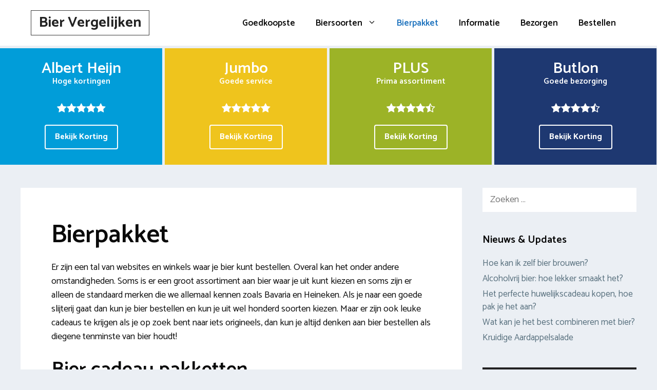

--- FILE ---
content_type: text/html; charset=UTF-8
request_url: https://www.biervergelijken.com/bierpakket/
body_size: 17237
content:
<!DOCTYPE html>
<html lang="nl-NL">
<head>
	<meta charset="UTF-8">
	<link rel="profile" href="https://gmpg.org/xfn/11">
	<meta name='robots' content='index, follow, max-image-preview:large, max-snippet:-1, max-video-preview:-1' />

	<!-- This site is optimized with the Yoast SEO plugin v26.7 - https://yoast.com/wordpress/plugins/seo/ -->
	<title>Bierpakket - Bier Vergelijken</title>
<link data-rocket-prefetch href="https://fonts.googleapis.com" rel="dns-prefetch">
<link data-rocket-prefetch href="https://www.youtube.com" rel="dns-prefetch">
<link data-rocket-preload as="style" href="https://fonts.googleapis.com/css?family=Catamaran%3A300%2Cregular%2C500%2C600%2C700&#038;display=swap" rel="preload">
<link href="https://fonts.googleapis.com/css?family=Catamaran%3A300%2Cregular%2C500%2C600%2C700&#038;display=swap" media="print" onload="this.media=&#039;all&#039;" rel="stylesheet">
<noscript data-wpr-hosted-gf-parameters=""><link rel="stylesheet" href="https://fonts.googleapis.com/css?family=Catamaran%3A300%2Cregular%2C500%2C600%2C700&#038;display=swap"></noscript>
	<link rel="canonical" href="https://www.biervergelijken.com/bierpakket/" />
	<meta property="og:locale" content="nl_NL" />
	<meta property="og:type" content="article" />
	<meta property="og:title" content="Bierpakket - Bier Vergelijken" />
	<meta property="og:description" content="Bierpakket Er zijn een tal van websites en winkels waar je bier kunt bestellen. Overal kan het onder andere omstandigheden. Soms is er een groot assortiment aan bier waar je ... Lees meer" />
	<meta property="og:url" content="https://www.biervergelijken.com/bierpakket/" />
	<meta property="og:site_name" content="Bier Vergelijken" />
	<meta property="article:modified_time" content="2020-12-14T10:29:09+00:00" />
	<meta name="twitter:card" content="summary_large_image" />
	<meta name="twitter:label1" content="Geschatte leestijd" />
	<meta name="twitter:data1" content="4 minuten" />
	<script type="application/ld+json" class="yoast-schema-graph">{"@context":"https://schema.org","@graph":[{"@type":"WebPage","@id":"https://www.biervergelijken.com/bierpakket/","url":"https://www.biervergelijken.com/bierpakket/","name":"Bierpakket - Bier Vergelijken","isPartOf":{"@id":"https://www.biervergelijken.com/#website"},"datePublished":"2020-12-14T10:29:08+00:00","dateModified":"2020-12-14T10:29:09+00:00","breadcrumb":{"@id":"https://www.biervergelijken.com/bierpakket/#breadcrumb"},"inLanguage":"nl-NL","potentialAction":[{"@type":"ReadAction","target":["https://www.biervergelijken.com/bierpakket/"]}]},{"@type":"BreadcrumbList","@id":"https://www.biervergelijken.com/bierpakket/#breadcrumb","itemListElement":[{"@type":"ListItem","position":1,"name":"Bier bestellen","item":"https://www.biervergelijken.com/"},{"@type":"ListItem","position":2,"name":"Bierpakket"}]},{"@type":"WebSite","@id":"https://www.biervergelijken.com/#website","url":"https://www.biervergelijken.com/","name":"Bier Vergelijken","description":"Online Bier vergelijken","potentialAction":[{"@type":"SearchAction","target":{"@type":"EntryPoint","urlTemplate":"https://www.biervergelijken.com/?s={search_term_string}"},"query-input":{"@type":"PropertyValueSpecification","valueRequired":true,"valueName":"search_term_string"}}],"inLanguage":"nl-NL"}]}</script>
	<!-- / Yoast SEO plugin. -->


<link rel='dns-prefetch' href='//cdnjs.cloudflare.com' />
<link rel='dns-prefetch' href='//fonts.googleapis.com' />
<link href='https://fonts.gstatic.com' crossorigin rel='preconnect' />
<link rel="alternate" type="application/rss+xml" title="Bier Vergelijken &raquo; feed" href="https://www.biervergelijken.com/feed/" />
<link rel="alternate" title="oEmbed (JSON)" type="application/json+oembed" href="https://www.biervergelijken.com/wp-json/oembed/1.0/embed?url=https%3A%2F%2Fwww.biervergelijken.com%2Fbierpakket%2F" />
<link rel="alternate" title="oEmbed (XML)" type="text/xml+oembed" href="https://www.biervergelijken.com/wp-json/oembed/1.0/embed?url=https%3A%2F%2Fwww.biervergelijken.com%2Fbierpakket%2F&#038;format=xml" />
<style id='wp-img-auto-sizes-contain-inline-css' type='text/css'>
img:is([sizes=auto i],[sizes^="auto," i]){contain-intrinsic-size:3000px 1500px}
/*# sourceURL=wp-img-auto-sizes-contain-inline-css */
</style>

<style id='wp-emoji-styles-inline-css' type='text/css'>

	img.wp-smiley, img.emoji {
		display: inline !important;
		border: none !important;
		box-shadow: none !important;
		height: 1em !important;
		width: 1em !important;
		margin: 0 0.07em !important;
		vertical-align: -0.1em !important;
		background: none !important;
		padding: 0 !important;
	}
/*# sourceURL=wp-emoji-styles-inline-css */
</style>
<style id='wp-block-library-inline-css' type='text/css'>
:root{--wp-block-synced-color:#7a00df;--wp-block-synced-color--rgb:122,0,223;--wp-bound-block-color:var(--wp-block-synced-color);--wp-editor-canvas-background:#ddd;--wp-admin-theme-color:#007cba;--wp-admin-theme-color--rgb:0,124,186;--wp-admin-theme-color-darker-10:#006ba1;--wp-admin-theme-color-darker-10--rgb:0,107,160.5;--wp-admin-theme-color-darker-20:#005a87;--wp-admin-theme-color-darker-20--rgb:0,90,135;--wp-admin-border-width-focus:2px}@media (min-resolution:192dpi){:root{--wp-admin-border-width-focus:1.5px}}.wp-element-button{cursor:pointer}:root .has-very-light-gray-background-color{background-color:#eee}:root .has-very-dark-gray-background-color{background-color:#313131}:root .has-very-light-gray-color{color:#eee}:root .has-very-dark-gray-color{color:#313131}:root .has-vivid-green-cyan-to-vivid-cyan-blue-gradient-background{background:linear-gradient(135deg,#00d084,#0693e3)}:root .has-purple-crush-gradient-background{background:linear-gradient(135deg,#34e2e4,#4721fb 50%,#ab1dfe)}:root .has-hazy-dawn-gradient-background{background:linear-gradient(135deg,#faaca8,#dad0ec)}:root .has-subdued-olive-gradient-background{background:linear-gradient(135deg,#fafae1,#67a671)}:root .has-atomic-cream-gradient-background{background:linear-gradient(135deg,#fdd79a,#004a59)}:root .has-nightshade-gradient-background{background:linear-gradient(135deg,#330968,#31cdcf)}:root .has-midnight-gradient-background{background:linear-gradient(135deg,#020381,#2874fc)}:root{--wp--preset--font-size--normal:16px;--wp--preset--font-size--huge:42px}.has-regular-font-size{font-size:1em}.has-larger-font-size{font-size:2.625em}.has-normal-font-size{font-size:var(--wp--preset--font-size--normal)}.has-huge-font-size{font-size:var(--wp--preset--font-size--huge)}.has-text-align-center{text-align:center}.has-text-align-left{text-align:left}.has-text-align-right{text-align:right}.has-fit-text{white-space:nowrap!important}#end-resizable-editor-section{display:none}.aligncenter{clear:both}.items-justified-left{justify-content:flex-start}.items-justified-center{justify-content:center}.items-justified-right{justify-content:flex-end}.items-justified-space-between{justify-content:space-between}.screen-reader-text{border:0;clip-path:inset(50%);height:1px;margin:-1px;overflow:hidden;padding:0;position:absolute;width:1px;word-wrap:normal!important}.screen-reader-text:focus{background-color:#ddd;clip-path:none;color:#444;display:block;font-size:1em;height:auto;left:5px;line-height:normal;padding:15px 23px 14px;text-decoration:none;top:5px;width:auto;z-index:100000}html :where(.has-border-color){border-style:solid}html :where([style*=border-top-color]){border-top-style:solid}html :where([style*=border-right-color]){border-right-style:solid}html :where([style*=border-bottom-color]){border-bottom-style:solid}html :where([style*=border-left-color]){border-left-style:solid}html :where([style*=border-width]){border-style:solid}html :where([style*=border-top-width]){border-top-style:solid}html :where([style*=border-right-width]){border-right-style:solid}html :where([style*=border-bottom-width]){border-bottom-style:solid}html :where([style*=border-left-width]){border-left-style:solid}html :where(img[class*=wp-image-]){height:auto;max-width:100%}:where(figure){margin:0 0 1em}html :where(.is-position-sticky){--wp-admin--admin-bar--position-offset:var(--wp-admin--admin-bar--height,0px)}@media screen and (max-width:600px){html :where(.is-position-sticky){--wp-admin--admin-bar--position-offset:0px}}

/*# sourceURL=wp-block-library-inline-css */
</style><style id='wp-block-paragraph-inline-css' type='text/css'>
.is-small-text{font-size:.875em}.is-regular-text{font-size:1em}.is-large-text{font-size:2.25em}.is-larger-text{font-size:3em}.has-drop-cap:not(:focus):first-letter{float:left;font-size:8.4em;font-style:normal;font-weight:100;line-height:.68;margin:.05em .1em 0 0;text-transform:uppercase}body.rtl .has-drop-cap:not(:focus):first-letter{float:none;margin-left:.1em}p.has-drop-cap.has-background{overflow:hidden}:root :where(p.has-background){padding:1.25em 2.375em}:where(p.has-text-color:not(.has-link-color)) a{color:inherit}p.has-text-align-left[style*="writing-mode:vertical-lr"],p.has-text-align-right[style*="writing-mode:vertical-rl"]{rotate:180deg}
/*# sourceURL=https://www.biervergelijken.com/wp-includes/blocks/paragraph/style.min.css */
</style>
<style id='global-styles-inline-css' type='text/css'>
:root{--wp--preset--aspect-ratio--square: 1;--wp--preset--aspect-ratio--4-3: 4/3;--wp--preset--aspect-ratio--3-4: 3/4;--wp--preset--aspect-ratio--3-2: 3/2;--wp--preset--aspect-ratio--2-3: 2/3;--wp--preset--aspect-ratio--16-9: 16/9;--wp--preset--aspect-ratio--9-16: 9/16;--wp--preset--color--black: #000000;--wp--preset--color--cyan-bluish-gray: #abb8c3;--wp--preset--color--white: #ffffff;--wp--preset--color--pale-pink: #f78da7;--wp--preset--color--vivid-red: #cf2e2e;--wp--preset--color--luminous-vivid-orange: #ff6900;--wp--preset--color--luminous-vivid-amber: #fcb900;--wp--preset--color--light-green-cyan: #7bdcb5;--wp--preset--color--vivid-green-cyan: #00d084;--wp--preset--color--pale-cyan-blue: #8ed1fc;--wp--preset--color--vivid-cyan-blue: #0693e3;--wp--preset--color--vivid-purple: #9b51e0;--wp--preset--gradient--vivid-cyan-blue-to-vivid-purple: linear-gradient(135deg,rgb(6,147,227) 0%,rgb(155,81,224) 100%);--wp--preset--gradient--light-green-cyan-to-vivid-green-cyan: linear-gradient(135deg,rgb(122,220,180) 0%,rgb(0,208,130) 100%);--wp--preset--gradient--luminous-vivid-amber-to-luminous-vivid-orange: linear-gradient(135deg,rgb(252,185,0) 0%,rgb(255,105,0) 100%);--wp--preset--gradient--luminous-vivid-orange-to-vivid-red: linear-gradient(135deg,rgb(255,105,0) 0%,rgb(207,46,46) 100%);--wp--preset--gradient--very-light-gray-to-cyan-bluish-gray: linear-gradient(135deg,rgb(238,238,238) 0%,rgb(169,184,195) 100%);--wp--preset--gradient--cool-to-warm-spectrum: linear-gradient(135deg,rgb(74,234,220) 0%,rgb(151,120,209) 20%,rgb(207,42,186) 40%,rgb(238,44,130) 60%,rgb(251,105,98) 80%,rgb(254,248,76) 100%);--wp--preset--gradient--blush-light-purple: linear-gradient(135deg,rgb(255,206,236) 0%,rgb(152,150,240) 100%);--wp--preset--gradient--blush-bordeaux: linear-gradient(135deg,rgb(254,205,165) 0%,rgb(254,45,45) 50%,rgb(107,0,62) 100%);--wp--preset--gradient--luminous-dusk: linear-gradient(135deg,rgb(255,203,112) 0%,rgb(199,81,192) 50%,rgb(65,88,208) 100%);--wp--preset--gradient--pale-ocean: linear-gradient(135deg,rgb(255,245,203) 0%,rgb(182,227,212) 50%,rgb(51,167,181) 100%);--wp--preset--gradient--electric-grass: linear-gradient(135deg,rgb(202,248,128) 0%,rgb(113,206,126) 100%);--wp--preset--gradient--midnight: linear-gradient(135deg,rgb(2,3,129) 0%,rgb(40,116,252) 100%);--wp--preset--font-size--small: 13px;--wp--preset--font-size--medium: 20px;--wp--preset--font-size--large: 36px;--wp--preset--font-size--x-large: 42px;--wp--preset--spacing--20: 0.44rem;--wp--preset--spacing--30: 0.67rem;--wp--preset--spacing--40: 1rem;--wp--preset--spacing--50: 1.5rem;--wp--preset--spacing--60: 2.25rem;--wp--preset--spacing--70: 3.38rem;--wp--preset--spacing--80: 5.06rem;--wp--preset--shadow--natural: 6px 6px 9px rgba(0, 0, 0, 0.2);--wp--preset--shadow--deep: 12px 12px 50px rgba(0, 0, 0, 0.4);--wp--preset--shadow--sharp: 6px 6px 0px rgba(0, 0, 0, 0.2);--wp--preset--shadow--outlined: 6px 6px 0px -3px rgb(255, 255, 255), 6px 6px rgb(0, 0, 0);--wp--preset--shadow--crisp: 6px 6px 0px rgb(0, 0, 0);}:where(.is-layout-flex){gap: 0.5em;}:where(.is-layout-grid){gap: 0.5em;}body .is-layout-flex{display: flex;}.is-layout-flex{flex-wrap: wrap;align-items: center;}.is-layout-flex > :is(*, div){margin: 0;}body .is-layout-grid{display: grid;}.is-layout-grid > :is(*, div){margin: 0;}:where(.wp-block-columns.is-layout-flex){gap: 2em;}:where(.wp-block-columns.is-layout-grid){gap: 2em;}:where(.wp-block-post-template.is-layout-flex){gap: 1.25em;}:where(.wp-block-post-template.is-layout-grid){gap: 1.25em;}.has-black-color{color: var(--wp--preset--color--black) !important;}.has-cyan-bluish-gray-color{color: var(--wp--preset--color--cyan-bluish-gray) !important;}.has-white-color{color: var(--wp--preset--color--white) !important;}.has-pale-pink-color{color: var(--wp--preset--color--pale-pink) !important;}.has-vivid-red-color{color: var(--wp--preset--color--vivid-red) !important;}.has-luminous-vivid-orange-color{color: var(--wp--preset--color--luminous-vivid-orange) !important;}.has-luminous-vivid-amber-color{color: var(--wp--preset--color--luminous-vivid-amber) !important;}.has-light-green-cyan-color{color: var(--wp--preset--color--light-green-cyan) !important;}.has-vivid-green-cyan-color{color: var(--wp--preset--color--vivid-green-cyan) !important;}.has-pale-cyan-blue-color{color: var(--wp--preset--color--pale-cyan-blue) !important;}.has-vivid-cyan-blue-color{color: var(--wp--preset--color--vivid-cyan-blue) !important;}.has-vivid-purple-color{color: var(--wp--preset--color--vivid-purple) !important;}.has-black-background-color{background-color: var(--wp--preset--color--black) !important;}.has-cyan-bluish-gray-background-color{background-color: var(--wp--preset--color--cyan-bluish-gray) !important;}.has-white-background-color{background-color: var(--wp--preset--color--white) !important;}.has-pale-pink-background-color{background-color: var(--wp--preset--color--pale-pink) !important;}.has-vivid-red-background-color{background-color: var(--wp--preset--color--vivid-red) !important;}.has-luminous-vivid-orange-background-color{background-color: var(--wp--preset--color--luminous-vivid-orange) !important;}.has-luminous-vivid-amber-background-color{background-color: var(--wp--preset--color--luminous-vivid-amber) !important;}.has-light-green-cyan-background-color{background-color: var(--wp--preset--color--light-green-cyan) !important;}.has-vivid-green-cyan-background-color{background-color: var(--wp--preset--color--vivid-green-cyan) !important;}.has-pale-cyan-blue-background-color{background-color: var(--wp--preset--color--pale-cyan-blue) !important;}.has-vivid-cyan-blue-background-color{background-color: var(--wp--preset--color--vivid-cyan-blue) !important;}.has-vivid-purple-background-color{background-color: var(--wp--preset--color--vivid-purple) !important;}.has-black-border-color{border-color: var(--wp--preset--color--black) !important;}.has-cyan-bluish-gray-border-color{border-color: var(--wp--preset--color--cyan-bluish-gray) !important;}.has-white-border-color{border-color: var(--wp--preset--color--white) !important;}.has-pale-pink-border-color{border-color: var(--wp--preset--color--pale-pink) !important;}.has-vivid-red-border-color{border-color: var(--wp--preset--color--vivid-red) !important;}.has-luminous-vivid-orange-border-color{border-color: var(--wp--preset--color--luminous-vivid-orange) !important;}.has-luminous-vivid-amber-border-color{border-color: var(--wp--preset--color--luminous-vivid-amber) !important;}.has-light-green-cyan-border-color{border-color: var(--wp--preset--color--light-green-cyan) !important;}.has-vivid-green-cyan-border-color{border-color: var(--wp--preset--color--vivid-green-cyan) !important;}.has-pale-cyan-blue-border-color{border-color: var(--wp--preset--color--pale-cyan-blue) !important;}.has-vivid-cyan-blue-border-color{border-color: var(--wp--preset--color--vivid-cyan-blue) !important;}.has-vivid-purple-border-color{border-color: var(--wp--preset--color--vivid-purple) !important;}.has-vivid-cyan-blue-to-vivid-purple-gradient-background{background: var(--wp--preset--gradient--vivid-cyan-blue-to-vivid-purple) !important;}.has-light-green-cyan-to-vivid-green-cyan-gradient-background{background: var(--wp--preset--gradient--light-green-cyan-to-vivid-green-cyan) !important;}.has-luminous-vivid-amber-to-luminous-vivid-orange-gradient-background{background: var(--wp--preset--gradient--luminous-vivid-amber-to-luminous-vivid-orange) !important;}.has-luminous-vivid-orange-to-vivid-red-gradient-background{background: var(--wp--preset--gradient--luminous-vivid-orange-to-vivid-red) !important;}.has-very-light-gray-to-cyan-bluish-gray-gradient-background{background: var(--wp--preset--gradient--very-light-gray-to-cyan-bluish-gray) !important;}.has-cool-to-warm-spectrum-gradient-background{background: var(--wp--preset--gradient--cool-to-warm-spectrum) !important;}.has-blush-light-purple-gradient-background{background: var(--wp--preset--gradient--blush-light-purple) !important;}.has-blush-bordeaux-gradient-background{background: var(--wp--preset--gradient--blush-bordeaux) !important;}.has-luminous-dusk-gradient-background{background: var(--wp--preset--gradient--luminous-dusk) !important;}.has-pale-ocean-gradient-background{background: var(--wp--preset--gradient--pale-ocean) !important;}.has-electric-grass-gradient-background{background: var(--wp--preset--gradient--electric-grass) !important;}.has-midnight-gradient-background{background: var(--wp--preset--gradient--midnight) !important;}.has-small-font-size{font-size: var(--wp--preset--font-size--small) !important;}.has-medium-font-size{font-size: var(--wp--preset--font-size--medium) !important;}.has-large-font-size{font-size: var(--wp--preset--font-size--large) !important;}.has-x-large-font-size{font-size: var(--wp--preset--font-size--x-large) !important;}
/*# sourceURL=global-styles-inline-css */
</style>

<style id='classic-theme-styles-inline-css' type='text/css'>
/*! This file is auto-generated */
.wp-block-button__link{color:#fff;background-color:#32373c;border-radius:9999px;box-shadow:none;text-decoration:none;padding:calc(.667em + 2px) calc(1.333em + 2px);font-size:1.125em}.wp-block-file__button{background:#32373c;color:#fff;text-decoration:none}
/*# sourceURL=/wp-includes/css/classic-themes.min.css */
</style>
<link data-minify="1" rel='stylesheet' id='go-pricing-styles-css' href='https://www.biervergelijken.com/wp-content/cache/min/1/wp-content/plugins/go_pricing/assets/css/go_pricing_styles.css?ver=1674469271' type='text/css' media='all' />
<link data-minify="1" rel='stylesheet' id='wpsm-comptable-styles-css' href='https://www.biervergelijken.com/wp-content/cache/min/1/wp-content/plugins/table-maker/css/style.css?ver=1674469271' type='text/css' media='all' />
<link rel='stylesheet' id='generate-style-grid-css' href='https://www.biervergelijken.com/wp-content/themes/generatepress/css/unsemantic-grid.min.css?ver=2.4.1' type='text/css' media='all' />
<link rel='stylesheet' id='generate-style-css' href='https://www.biervergelijken.com/wp-content/themes/generatepress/style.min.css?ver=2.4.1' type='text/css' media='all' />
<style id='generate-style-inline-css' type='text/css'>
.no-featured-image-padding .featured-image {margin-left:-60px;margin-right:-60px;}.post-image-above-header .no-featured-image-padding .inside-article .featured-image {margin-top:-60px;}@media (max-width:768px){.no-featured-image-padding .featured-image {margin-left:-30px;margin-right:-30px;}.post-image-above-header .no-featured-image-padding .inside-article .featured-image {margin-top:-30px;}}
body{background-color:#ebeff4;color:#0a0a0a;}a, a:visited{color:#1e73be;}a:hover, a:focus, a:active{color:#000000;}body .grid-container{max-width:1200px;}.wp-block-group__inner-container{max-width:1200px;margin-left:auto;margin-right:auto;}body, button, input, select, textarea{font-family:"Catamaran", sans-serif;font-size:18px;}.entry-content > [class*="wp-block-"]:not(:last-child){margin-bottom:1.5em;}.main-title{font-size:28px;}.main-navigation a, .menu-toggle{font-weight:600;font-size:17px;}.main-navigation .main-nav ul ul li a{font-size:14px;}.widget-title{font-weight:600;margin-bottom:18px;}button:not(.menu-toggle),html input[type="button"],input[type="reset"],input[type="submit"],.button,.button:visited,.wp-block-button .wp-block-button__link{font-weight:600;}h1{font-weight:600;font-size:50px;}h2{font-weight:600;font-size:40px;}@media (max-width:768px){.main-title{font-size:30px;}h1{font-size:30px;}h2{font-size:25px;}}.top-bar{background-color:#636363;color:#ffffff;}.top-bar a,.top-bar a:visited{color:#ffffff;}.top-bar a:hover{color:#303030;}.site-header{background-color:#ffffff;color:#3a3a3a;}.site-header a,.site-header a:visited{color:#3a3a3a;}.main-title a,.main-title a:hover,.main-title a:visited{color:#222222;}.site-description{color:#757575;}.main-navigation,.main-navigation ul ul{background-color:#ffffff;}.main-navigation .main-nav ul li a,.menu-toggle{color:#0a0a0a;}.main-navigation .main-nav ul li:hover > a,.main-navigation .main-nav ul li:focus > a, .main-navigation .main-nav ul li.sfHover > a{color:#1e73be;background-color:#ffffff;}button.menu-toggle:hover,button.menu-toggle:focus,.main-navigation .mobile-bar-items a,.main-navigation .mobile-bar-items a:hover,.main-navigation .mobile-bar-items a:focus{color:#0a0a0a;}.main-navigation .main-nav ul li[class*="current-menu-"] > a{color:#1e73be;background-color:#ffffff;}.main-navigation .main-nav ul li[class*="current-menu-"] > a:hover,.main-navigation .main-nav ul li[class*="current-menu-"].sfHover > a{color:#1e73be;background-color:#ffffff;}.navigation-search input[type="search"],.navigation-search input[type="search"]:active, .navigation-search input[type="search"]:focus, .main-navigation .main-nav ul li.search-item.active > a{color:#1e73be;background-color:#ffffff;}.main-navigation ul ul{background-color:#0a0a0a;}.main-navigation .main-nav ul ul li a{color:#ffffff;}.main-navigation .main-nav ul ul li:hover > a,.main-navigation .main-nav ul ul li:focus > a,.main-navigation .main-nav ul ul li.sfHover > a{color:#ffffff;background-color:#4f4f4f;}.main-navigation .main-nav ul ul li[class*="current-menu-"] > a{color:#8f919e;background-color:#4f4f4f;}.main-navigation .main-nav ul ul li[class*="current-menu-"] > a:hover,.main-navigation .main-nav ul ul li[class*="current-menu-"].sfHover > a{color:#8f919e;background-color:#4f4f4f;}.separate-containers .inside-article, .separate-containers .comments-area, .separate-containers .page-header, .one-container .container, .separate-containers .paging-navigation, .inside-page-header{background-color:#ffffff;}.entry-title a,.entry-title a:visited{color:#0a0a0a;}.entry-meta{color:#595959;}.entry-meta a,.entry-meta a:visited{color:#595959;}.entry-meta a:hover{color:#1e73be;}.sidebar .widget a,.sidebar .widget a:visited{color:#566e7c;}.sidebar .widget a:hover{color:#0a0a0a;}.sidebar .widget .widget-title{color:#000000;}.footer-widgets{color:#ffffff;background-color:#272c30;}.footer-widgets a,.footer-widgets a:visited{color:#ffffff;}.footer-widgets a:hover{color:#ededed;}.footer-widgets .widget-title{color:#ffffff;}.site-info{color:#ffffff;background-color:#272c30;}.site-info a,.site-info a:visited{color:#ffffff;}.site-info a:hover{color:#606060;}.footer-bar .widget_nav_menu .current-menu-item a{color:#606060;}input[type="text"],input[type="email"],input[type="url"],input[type="password"],input[type="search"],input[type="tel"],input[type="number"],textarea,select{color:#0a0a0a;background-color:#ffffff;border-color:#0a0909;}input[type="text"]:focus,input[type="email"]:focus,input[type="url"]:focus,input[type="password"]:focus,input[type="search"]:focus,input[type="tel"]:focus,input[type="number"]:focus,textarea:focus,select:focus{color:#666666;background-color:#ffffff;border-color:#1e73be;}button,html input[type="button"],input[type="reset"],input[type="submit"],a.button,a.button:visited,a.wp-block-button__link:not(.has-background){color:#0a0a0a;background-color:#ffffff;}button:hover,html input[type="button"]:hover,input[type="reset"]:hover,input[type="submit"]:hover,a.button:hover,button:focus,html input[type="button"]:focus,input[type="reset"]:focus,input[type="submit"]:focus,a.button:focus,a.wp-block-button__link:not(.has-background):active,a.wp-block-button__link:not(.has-background):focus,a.wp-block-button__link:not(.has-background):hover{color:#1e73be;background-color:#ffffff;}.generate-back-to-top,.generate-back-to-top:visited{background-color:rgba( 0,0,0,0.4 );color:#ffffff;}.generate-back-to-top:hover,.generate-back-to-top:focus{background-color:rgba( 0,0,0,0.6 );color:#ffffff;}.inside-header{padding:20px 60px 19px 60px;}.separate-containers .inside-article, .separate-containers .comments-area, .separate-containers .page-header, .separate-containers .paging-navigation, .one-container .site-content, .inside-page-header, .wp-block-group__inner-container{padding:60px;}.entry-content .alignwide, body:not(.no-sidebar) .entry-content .alignfull{margin-left:-60px;width:calc(100% + 120px);max-width:calc(100% + 120px);}.one-container.right-sidebar .site-main,.one-container.both-right .site-main{margin-right:60px;}.one-container.left-sidebar .site-main,.one-container.both-left .site-main{margin-left:60px;}.one-container.both-sidebars .site-main{margin:0px 60px 0px 60px;}.separate-containers .widget, .separate-containers .site-main > *, .separate-containers .page-header, .widget-area .main-navigation{margin-bottom:40px;}.separate-containers .site-main{margin:40px;}.both-right.separate-containers .inside-left-sidebar{margin-right:20px;}.both-right.separate-containers .inside-right-sidebar{margin-left:20px;}.both-left.separate-containers .inside-left-sidebar{margin-right:20px;}.both-left.separate-containers .inside-right-sidebar{margin-left:20px;}.separate-containers .page-header-image, .separate-containers .page-header-contained, .separate-containers .page-header-image-single, .separate-containers .page-header-content-single{margin-top:40px;}.separate-containers .inside-right-sidebar, .separate-containers .inside-left-sidebar{margin-top:40px;margin-bottom:40px;}.main-navigation .main-nav ul li a,.menu-toggle,.main-navigation .mobile-bar-items a{line-height:50px;}.navigation-search input{height:50px;}.rtl .menu-item-has-children .dropdown-menu-toggle{padding-left:20px;}.rtl .main-navigation .main-nav ul li.menu-item-has-children > a{padding-right:20px;}.widget-area .widget{padding:0px;}.footer-widgets{padding:60px;}.site-info{padding:60px 20px 60px 20px;}@media (max-width:768px){.separate-containers .inside-article, .separate-containers .comments-area, .separate-containers .page-header, .separate-containers .paging-navigation, .one-container .site-content, .inside-page-header, .wp-block-group__inner-container{padding:30px;}.entry-content .alignwide, body:not(.no-sidebar) .entry-content .alignfull{margin-left:-30px;width:calc(100% + 60px);max-width:calc(100% + 60px);}}/* End cached CSS */@media (max-width: 768px){.main-navigation .menu-toggle,.main-navigation .mobile-bar-items,.sidebar-nav-mobile:not(#sticky-placeholder){display:block;}.main-navigation ul,.gen-sidebar-nav{display:none;}[class*="nav-float-"] .site-header .inside-header > *{float:none;clear:both;}}button.menu-toggle:before,.search-item a:before,.dropdown-menu-toggle:before,.cat-links:before,.tags-links:before,.comments-link:before,.nav-previous .prev:before,.nav-next .next:before,.generate-back-to-top:before {display: none;}
.dynamic-author-image-rounded{border-radius:100%;}.dynamic-featured-image, .dynamic-author-image{vertical-align:middle;}.one-container.blog .dynamic-content-template:not(:last-child), .one-container.archive .dynamic-content-template:not(:last-child){padding-bottom:0px;}.dynamic-entry-excerpt > p:last-child{margin-bottom:0px;}
.page-hero{box-sizing:border-box;}.inside-page-hero > *:last-child{margin-bottom:0px;}.page-hero time.updated{display:none;}
@media (max-width:768px){.inside-header{padding-top:20px;padding-right:20px;padding-bottom:20px;padding-left:20px;}}.post-image, .page-content, .entry-content, .entry-summary, footer.entry-meta{margin-top:0.1em;}.post-image-above-header .inside-article div.featured-image, .post-image-above-header .inside-article div.post-image{margin-bottom:0.1em;}
/*# sourceURL=generate-style-inline-css */
</style>
<link rel='stylesheet' id='generate-mobile-style-css' href='https://www.biervergelijken.com/wp-content/themes/generatepress/css/mobile.min.css?ver=2.4.1' type='text/css' media='all' />
<link data-minify="1" rel='stylesheet' id='go-pricing-yet-styles-css' href='https://www.biervergelijken.com/wp-content/cache/min/1/wp-content/plugins/go_pricing_yet/assets/css/yet_styles.css?ver=1674469271' type='text/css' media='all' />
<link rel='stylesheet' id='generate-offside-css' href='https://www.biervergelijken.com/wp-content/plugins/gp-premium/menu-plus/functions/css/offside.min.css?ver=2.5.5' type='text/css' media='all' />
<style id='generate-offside-inline-css' type='text/css'>
:root{--gp-slideout-width:265px;}.slideout-navigation.main-navigation .main-nav ul li a{font-weight:normal;text-transform:none;}.slideout-navigation.main-navigation.do-overlay .main-nav ul ul li a{font-size:1em;}.slideout-navigation, .slideout-navigation a{color:#0a0a0a;}.slideout-navigation button.slideout-exit{color:#0a0a0a;padding-left:20px;padding-right:20px;}.slide-opened nav.toggled .menu-toggle:before{display:none;}@media (max-width: 768px){.menu-bar-item.slideout-toggle{display:none;}}
/*# sourceURL=generate-offside-inline-css */
</style>
<script type="text/javascript" id="gw-tweenmax-js-before">
/* <![CDATA[ */
var oldGS=window.GreenSockGlobals,oldGSQueue=window._gsQueue,oldGSDefine=window._gsDefine;window._gsDefine=null;delete(window._gsDefine);var gwGS=window.GreenSockGlobals={};
//# sourceURL=gw-tweenmax-js-before
/* ]]> */
</script>
<script data-minify="1" type="text/javascript" src="https://www.biervergelijken.com/wp-content/cache/min/1/ajax/libs/gsap/1.11.2/TweenMax.min.js?ver=1674469271" id="gw-tweenmax-js" data-rocket-defer defer></script>
<script type="text/javascript" id="gw-tweenmax-js-after">
/* <![CDATA[ */
try{window.GreenSockGlobals=null;window._gsQueue=null;window._gsDefine=null;delete(window.GreenSockGlobals);delete(window._gsQueue);delete(window._gsDefine);window.GreenSockGlobals=oldGS;window._gsQueue=oldGSQueue;window._gsDefine=oldGSDefine;}catch(e){}
//# sourceURL=gw-tweenmax-js-after
/* ]]> */
</script>
<script type="text/javascript" src="https://www.biervergelijken.com/wp-includes/js/jquery/jquery.min.js?ver=3.7.1" id="jquery-core-js"></script>
<script type="text/javascript" src="https://www.biervergelijken.com/wp-includes/js/jquery/jquery-migrate.min.js?ver=3.4.1" id="jquery-migrate-js" data-rocket-defer defer></script>
<link rel="https://api.w.org/" href="https://www.biervergelijken.com/wp-json/" /><link rel="alternate" title="JSON" type="application/json" href="https://www.biervergelijken.com/wp-json/wp/v2/pages/5012" /><link rel="EditURI" type="application/rsd+xml" title="RSD" href="https://www.biervergelijken.com/xmlrpc.php?rsd" />
<meta name="generator" content="WordPress 6.9" />
<link rel='shortlink' href='https://www.biervergelijken.com/?p=5012' />
<script type="text/javascript">
(function(url){
	if(/(?:Chrome\/26\.0\.1410\.63 Safari\/537\.31|WordfenceTestMonBot)/.test(navigator.userAgent)){ return; }
	var addEvent = function(evt, handler) {
		if (window.addEventListener) {
			document.addEventListener(evt, handler, false);
		} else if (window.attachEvent) {
			document.attachEvent('on' + evt, handler);
		}
	};
	var removeEvent = function(evt, handler) {
		if (window.removeEventListener) {
			document.removeEventListener(evt, handler, false);
		} else if (window.detachEvent) {
			document.detachEvent('on' + evt, handler);
		}
	};
	var evts = 'contextmenu dblclick drag dragend dragenter dragleave dragover dragstart drop keydown keypress keyup mousedown mousemove mouseout mouseover mouseup mousewheel scroll'.split(' ');
	var logHuman = function() {
		if (window.wfLogHumanRan) { return; }
		window.wfLogHumanRan = true;
		var wfscr = document.createElement('script');
		wfscr.type = 'text/javascript';
		wfscr.async = true;
		wfscr.src = url + '&r=' + Math.random();
		(document.getElementsByTagName('head')[0]||document.getElementsByTagName('body')[0]).appendChild(wfscr);
		for (var i = 0; i < evts.length; i++) {
			removeEvent(evts[i], logHuman);
		}
	};
	for (var i = 0; i < evts.length; i++) {
		addEvent(evts[i], logHuman);
	}
})('//www.biervergelijken.com/?wordfence_lh=1&hid=9D55A3B095483C5B02F0B0E478B30439');
</script><meta name="viewport" content="width=device-width, initial-scale=1"><meta name="generator" content="Powered by WPBakery Page Builder - drag and drop page builder for WordPress."/>
<link rel="icon" href="https://www.biervergelijken.com/wp-content/uploads/2020/12/bier-logo-150x150.png" sizes="32x32" />
<link rel="icon" href="https://www.biervergelijken.com/wp-content/uploads/2020/12/bier-logo.png" sizes="192x192" />
<link rel="apple-touch-icon" href="https://www.biervergelijken.com/wp-content/uploads/2020/12/bier-logo.png" />
<meta name="msapplication-TileImage" content="https://www.biervergelijken.com/wp-content/uploads/2020/12/bier-logo.png" />
		<style type="text/css" id="wp-custom-css">
			/* GeneratePress Site CSS */ .main-title {
	border-width: 1px;
	border-style: solid;
	padding: 7px 15px;
}

.main-title:hover {
	opacity: 0.8;
}

.single.separate-containers .site-main > * {
	margin-bottom: 1px;
}

button, html input[type="button"], input[type="reset"], input[type="submit"], a.button, a.button:visited {
	border-width: 1px;
	border-style: solid;
	border-color: inherit;
}

.widget .search-field {
	border: 0;
}

body input[type=submit].happyforms-button--submit:hover, body input[type=submit].happyforms-button--submit:focus {
	border-color: inherit !important;
}

.post-image-above-header .inside-article .featured-image, .post-image-above-header .inside-article .post-image {
    margin-bottom: 3em;
}

@media (max-width: 768px) {
	.separate-containers #main,
	.separate-containers .inside-right-sidebar, 
	.separate-containers .inside-left-sidebar {
		margin-top: 10px;
		margin-bottom: 10px;
	}
	
	.separate-containers .widget,
	.separate-containers .site-main > *,
	.separate-containers .page-header,
	.widget-area .main-navigation,
	.post{
		margin-bottom: 10px;
	}
	
	.widget-area .widget {
		padding: 30px;
	}
} /* End GeneratePress Site CSS */		</style>
		<noscript><style> .wpb_animate_when_almost_visible { opacity: 1; }</style></noscript><noscript><style id="rocket-lazyload-nojs-css">.rll-youtube-player, [data-lazy-src]{display:none !important;}</style></noscript><link rel='stylesheet' id='mediaelement-css' href='https://www.biervergelijken.com/wp-includes/js/mediaelement/mediaelementplayer-legacy.min.css?ver=4.2.17' type='text/css' media='all' />
<link rel='stylesheet' id='wp-mediaelement-css' href='https://www.biervergelijken.com/wp-includes/js/mediaelement/wp-mediaelement.min.css?ver=6.9' type='text/css' media='all' />
<meta name="generator" content="WP Rocket 3.20.3" data-wpr-features="wpr_defer_js wpr_minify_js wpr_lazyload_images wpr_preconnect_external_domains wpr_minify_css wpr_desktop" /></head>

<body class="wp-singular page-template-default page page-id-5012 wp-embed-responsive wp-theme-generatepress post-image-above-header post-image-aligned-center slideout-enabled slideout-mobile sticky-menu-fade right-sidebar nav-float-right fluid-header separate-containers active-footer-widgets-3 header-aligned-left dropdown-hover wpb-js-composer js-comp-ver-6.10.0 vc_responsive" itemtype="https://schema.org/WebPage" itemscope>
	<a class="screen-reader-text skip-link" href="#content" title="Spring naar inhoud">Spring naar inhoud</a>		<header  id="masthead" class="site-header" itemtype="https://schema.org/WPHeader" itemscope>
			<div  class="inside-header grid-container grid-parent">
				<div  class="site-branding">
					<p class="main-title" itemprop="headline">
				<a href="https://www.biervergelijken.com/" rel="home">
					Bier Vergelijken
				</a>
			</p>
					
				</div>		<nav id="site-navigation" class="main-navigation" itemtype="https://schema.org/SiteNavigationElement" itemscope>
			<div class="inside-navigation grid-container grid-parent">
								<button class="menu-toggle" aria-controls="primary-menu" aria-expanded="false">
					<span class="gp-icon icon-menu-bars"><svg viewBox="0 0 512 512" aria-hidden="true" role="img" version="1.1" xmlns="http://www.w3.org/2000/svg" xmlns:xlink="http://www.w3.org/1999/xlink" width="1em" height="1em">
						<path d="M0 96c0-13.255 10.745-24 24-24h464c13.255 0 24 10.745 24 24s-10.745 24-24 24H24c-13.255 0-24-10.745-24-24zm0 160c0-13.255 10.745-24 24-24h464c13.255 0 24 10.745 24 24s-10.745 24-24 24H24c-13.255 0-24-10.745-24-24zm0 160c0-13.255 10.745-24 24-24h464c13.255 0 24 10.745 24 24s-10.745 24-24 24H24c-13.255 0-24-10.745-24-24z" />
					</svg><svg viewBox="0 0 512 512" aria-hidden="true" role="img" version="1.1" xmlns="http://www.w3.org/2000/svg" xmlns:xlink="http://www.w3.org/1999/xlink" width="1em" height="1em">
						<path d="M71.029 71.029c9.373-9.372 24.569-9.372 33.942 0L256 222.059l151.029-151.03c9.373-9.372 24.569-9.372 33.942 0 9.372 9.373 9.372 24.569 0 33.942L289.941 256l151.03 151.029c9.372 9.373 9.372 24.569 0 33.942-9.373 9.372-24.569 9.372-33.942 0L256 289.941l-151.029 151.03c-9.373 9.372-24.569 9.372-33.942 0-9.372-9.373-9.372-24.569 0-33.942L222.059 256 71.029 104.971c-9.372-9.373-9.372-24.569 0-33.942z" />
					</svg></span><span class="mobile-menu">Menu</span>				</button>
				<div id="primary-menu" class="main-nav"><ul id="menu-vergelijken" class=" menu sf-menu"><li id="menu-item-5011" class="menu-item menu-item-type-post_type menu-item-object-page menu-item-5011"><a href="https://www.biervergelijken.com/goedkoopste/">Goedkoopste</a></li>
<li id="menu-item-5006" class="menu-item menu-item-type-post_type menu-item-object-page menu-item-has-children menu-item-5006"><a href="https://www.biervergelijken.com/soorten/">Biersoorten<span role="presentation" class="dropdown-menu-toggle"><span class="gp-icon icon-arrow"><svg viewBox="0 0 330 512" aria-hidden="true" role="img" version="1.1" xmlns="http://www.w3.org/2000/svg" xmlns:xlink="http://www.w3.org/1999/xlink" width="1em" height="1em">
						<path d="M305.913 197.085c0 2.266-1.133 4.815-2.833 6.514L171.087 335.593c-1.7 1.7-4.249 2.832-6.515 2.832s-4.815-1.133-6.515-2.832L26.064 203.599c-1.7-1.7-2.832-4.248-2.832-6.514s1.132-4.816 2.832-6.515l14.162-14.163c1.7-1.699 3.966-2.832 6.515-2.832 2.266 0 4.815 1.133 6.515 2.832l111.316 111.317 111.316-111.317c1.7-1.699 4.249-2.832 6.515-2.832s4.815 1.133 6.515 2.832l14.162 14.163c1.7 1.7 2.833 4.249 2.833 6.515z" fill-rule="nonzero"/>
					</svg></span></span></a>
<ul class="sub-menu">
	<li id="menu-item-90" class="menu-item menu-item-type-post_type menu-item-object-page menu-item-90"><a href="https://www.biervergelijken.com/amstel/">Amstel</a></li>
	<li id="menu-item-83" class="menu-item menu-item-type-post_type menu-item-object-page menu-item-83"><a href="https://www.biervergelijken.com/bavaria/">Bavaria</a></li>
	<li id="menu-item-88" class="menu-item menu-item-type-post_type menu-item-object-page menu-item-88"><a href="https://www.biervergelijken.com/brand/">Brand</a></li>
	<li id="menu-item-86" class="menu-item menu-item-type-post_type menu-item-object-page menu-item-86"><a href="https://www.biervergelijken.com/dommelsch/">Dommelsch</a></li>
	<li id="menu-item-89" class="menu-item menu-item-type-post_type menu-item-object-page menu-item-89"><a href="https://www.biervergelijken.com/grolsch/">Grolsch</a></li>
	<li id="menu-item-91" class="menu-item menu-item-type-post_type menu-item-object-page menu-item-91"><a href="https://www.biervergelijken.com/heineken/">Heineken</a></li>
	<li id="menu-item-92" class="menu-item menu-item-type-post_type menu-item-object-page menu-item-92"><a href="https://www.biervergelijken.com/hertog-jan/">Hertog Jan</a></li>
	<li id="menu-item-85" class="menu-item menu-item-type-post_type menu-item-object-page menu-item-85"><a href="https://www.biervergelijken.com/jupiler/">Jupiler</a></li>
	<li id="menu-item-84" class="menu-item menu-item-type-post_type menu-item-object-page menu-item-84"><a href="https://www.biervergelijken.com/palm/">Palm</a></li>
	<li id="menu-item-87" class="menu-item menu-item-type-post_type menu-item-object-page menu-item-87"><a href="https://www.biervergelijken.com/warsteiner/">Warsteiner</a></li>
</ul>
</li>
<li id="menu-item-5014" class="menu-item menu-item-type-post_type menu-item-object-page current-menu-item page_item page-item-5012 current_page_item menu-item-5014"><a href="https://www.biervergelijken.com/bierpakket/" aria-current="page">Bierpakket</a></li>
<li id="menu-item-4914" class="menu-item menu-item-type-taxonomy menu-item-object-category menu-item-4914"><a href="https://www.biervergelijken.com/informatie/">Informatie</a></li>
<li id="menu-item-5008" class="menu-item menu-item-type-post_type menu-item-object-page menu-item-5008"><a href="https://www.biervergelijken.com/bezorgen/">Bezorgen</a></li>
<li id="menu-item-5007" class="menu-item menu-item-type-post_type menu-item-object-page menu-item-5007"><a href="https://www.biervergelijken.com/bestellen/">Bestellen</a></li>
</ul></div>			</div><!-- .inside-navigation -->
		</nav><!-- #site-navigation -->
					</div><!-- .inside-header -->
		</header><!-- #masthead -->
		<div  class="page-hero">
					<div  class="inside-page-hero">
						<style type="text/css">@import url(https://www.biervergelijken.com/wp-content/plugins/go_pricing/assets/lib/font_awesome/css/font-awesome.min.css); #go-pricing-table-4901 .gw-go { margin-left:-5px; } #go-pricing-table-4901 .gw-go-col { margin-left:5px; } #go-pricing-table-4901 .gw-go-col-wrap-0 .gw-go-col-inner-layer-over { background-color:#019dd9; } #go-pricing-table-4901 .gw-go-hover.gw-go-col-wrap-0 .gw-go-col-inner-layer { -webkit-filter:grayscale(0%); filter:grayscale(0%); -webkit-transform:scale(1); transform:scale(1); } #go-pricing-table-4901 .gw-go-col-wrap-0 ul.gw-go-body { margin-top:1px !important; } #go-pricing-table-4901 .gw-go-col-wrap-0 .gw-go-header-image { padding:0 0 0 0; } #go-pricing-table-4901 .gw-go-col-wrap-0 .gw-go-header-top { padding:25px 0 25px 0; } #go-pricing-table-4901 .gw-go-col-wrap-0 .gw-go-header-top .gw-go-header-title { color:#ffffff; font-size:30px; line-height:30px; font-weight:600 !important; } #go-pricing-table-4901 .gw-go-col-wrap-0 .gw-go-header-top .gw-go-header-subtitle { color:#ffffff; font-size:16px; line-height:20px; font-weight:600 !important; } #go-pricing-table-4901 .gw-go-col-wrap-0 .gw-go-header-bottom { padding:8px 0 20px 0; } #go-pricing-table-4901 .gw-go-col-wrap-0 .gw-go-header-bottom .gw-go-price-wrap > span { color:#ffffff; font-size:20px; line-height:20px; } #go-pricing-table-4901 .gw-go-col-wrap-0 .gw-go-header-bottom small { font-size:4px; line-height:4px; } #go-pricing-table-4901 .gw-go-col-wrap-0 .gw-go-body li[data-row-index="0"] .gw-go-btn { font-size:16px !important; font-weight:bold !important; } #go-pricing-table-4901 .gw-go-col-wrap-0 .gw-go-body li[data-row-index="0"] { padding:0 40px 30px 40px !important; } #go-pricing-table-4901 .gw-go-col-wrap-0 .gw-go-body li[data-row-index="0"] .gw-go-btn { border-radius:4px; color:#ffffff; } #go-pricing-table-4901 .gw-go-col-wrap-1 .gw-go-col-inner-layer-over { background-color:#efc41d; } #go-pricing-table-4901 .gw-go-hover.gw-go-col-wrap-1 .gw-go-col-inner-layer { -webkit-filter:grayscale(0%); filter:grayscale(0%); -webkit-transform:scale(1); transform:scale(1); } #go-pricing-table-4901 .gw-go-col-wrap-1 ul.gw-go-body { margin-top:1px !important; } #go-pricing-table-4901 .gw-go-col-wrap-1 .gw-go-header-image { padding:0 0 0 0; } #go-pricing-table-4901 .gw-go-col-wrap-1 .gw-go-header-top { padding:25px 0 25px 0; } #go-pricing-table-4901 .gw-go-col-wrap-1 .gw-go-header-top .gw-go-header-title { color:#ffffff; font-size:30px; line-height:30px; font-weight:600 !important; } #go-pricing-table-4901 .gw-go-col-wrap-1 .gw-go-header-top .gw-go-header-subtitle { color:#ffffff; font-size:16px; line-height:20px; font-weight:600 !important; } #go-pricing-table-4901 .gw-go-col-wrap-1 .gw-go-header-bottom { padding:8px 0 20px 0; } #go-pricing-table-4901 .gw-go-col-wrap-1 .gw-go-header-bottom .gw-go-price-wrap > span { color:#ffffff; font-size:20px; line-height:20px; } #go-pricing-table-4901 .gw-go-col-wrap-1 .gw-go-header-bottom small { font-size:4px; line-height:4px; } #go-pricing-table-4901 .gw-go-col-wrap-1 .gw-go-body li[data-row-index="0"] .gw-go-btn { font-size:16px !important; font-weight:bold !important; } #go-pricing-table-4901 .gw-go-col-wrap-1 .gw-go-body li[data-row-index="0"] { padding:0 40px 30px 40px !important; } #go-pricing-table-4901 .gw-go-col-wrap-1 .gw-go-body li[data-row-index="0"] .gw-go-btn { border-radius:4px; color:#ffffff; } #go-pricing-table-4901 .gw-go-col-wrap-2 .gw-go-col-inner-layer-over { background-color:#9cb327; } #go-pricing-table-4901 .gw-go-hover.gw-go-col-wrap-2 .gw-go-col-inner-layer { -webkit-filter:grayscale(0%); filter:grayscale(0%); -webkit-transform:scale(1); transform:scale(1); } #go-pricing-table-4901 .gw-go-col-wrap-2 ul.gw-go-body { margin-top:1px !important; } #go-pricing-table-4901 .gw-go-col-wrap-2 .gw-go-header-image { padding:0 0 0 0; } #go-pricing-table-4901 .gw-go-col-wrap-2 .gw-go-header-top { padding:25px 0 25px 0; } #go-pricing-table-4901 .gw-go-col-wrap-2 .gw-go-header-top .gw-go-header-title { color:#ffffff; font-size:30px; line-height:30px; font-weight:600 !important; } #go-pricing-table-4901 .gw-go-col-wrap-2 .gw-go-header-top .gw-go-header-subtitle { color:#ffffff; font-size:16px; line-height:20px; font-weight:600 !important; } #go-pricing-table-4901 .gw-go-col-wrap-2 .gw-go-header-bottom { padding:8px 0 20px 0; } #go-pricing-table-4901 .gw-go-col-wrap-2 .gw-go-header-bottom .gw-go-price-wrap > span { color:#ffffff; font-size:20px; line-height:20px; } #go-pricing-table-4901 .gw-go-col-wrap-2 .gw-go-header-bottom small { font-size:4px; line-height:4px; } #go-pricing-table-4901 .gw-go-col-wrap-2 .gw-go-body li[data-row-index="0"] .gw-go-btn { font-size:16px !important; font-weight:bold !important; } #go-pricing-table-4901 .gw-go-col-wrap-2 .gw-go-body li[data-row-index="0"] { padding:0 40px 30px 40px !important; } #go-pricing-table-4901 .gw-go-col-wrap-2 .gw-go-body li[data-row-index="0"] .gw-go-btn { border-radius:4px; color:#ffffff; } #go-pricing-table-4901 .gw-go-col-wrap-3 .gw-go-col-inner-layer-over { background-color:#1e3871; } #go-pricing-table-4901 .gw-go-hover.gw-go-col-wrap-3 .gw-go-col-inner-layer { -webkit-filter:grayscale(0%); filter:grayscale(0%); -webkit-transform:scale(1); transform:scale(1); } #go-pricing-table-4901 .gw-go-col-wrap-3 ul.gw-go-body { margin-top:1px !important; } #go-pricing-table-4901 .gw-go-col-wrap-3 .gw-go-header-image { padding:0 0 0 0; } #go-pricing-table-4901 .gw-go-col-wrap-3 .gw-go-header-top { padding:25px 0 25px 0; } #go-pricing-table-4901 .gw-go-col-wrap-3 .gw-go-header-top .gw-go-header-title { color:#ffffff; font-size:30px; line-height:30px; font-weight:600 !important; } #go-pricing-table-4901 .gw-go-col-wrap-3 .gw-go-header-top .gw-go-header-subtitle { color:#ffffff; font-size:16px; line-height:20px; font-weight:600 !important; } #go-pricing-table-4901 .gw-go-col-wrap-3 .gw-go-header-bottom { padding:8px 0 20px 0; } #go-pricing-table-4901 .gw-go-col-wrap-3 .gw-go-header-bottom .gw-go-price-wrap > span { color:#ffffff; font-size:20px; line-height:20px; } #go-pricing-table-4901 .gw-go-col-wrap-3 .gw-go-header-bottom small { font-size:4px; line-height:4px; } #go-pricing-table-4901 .gw-go-col-wrap-3 .gw-go-body li[data-row-index="0"] .gw-go-btn { font-size:16px !important; font-weight:bold !important; } #go-pricing-table-4901 .gw-go-col-wrap-3 .gw-go-body li[data-row-index="0"] { padding:0 40px 30px 40px !important; } #go-pricing-table-4901 .gw-go-col-wrap-3 .gw-go-body li[data-row-index="0"] .gw-go-btn { border-radius:4px; color:#ffffff; } #go-pricing-table-4901 .gw-go { visibility:inherit; } #go-pricing-table-4901 .gw-go-col-wrap {padding: 5px 0;}</style><style>@media only screen and (min-width: 768px) and (max-width: 959px) { #go-pricing-table-4901 .gw-go-col-wrap { width:50%; } }</style><style>@media only screen and (min-width: 768px) and (max-width: 959px) { .gw-go-tooltip { left:50% !important; right:auto !important; transform: translateX(-50%) !important; margin-left:0!important; } .gw-go-tooltip-content:before { right:auto !important; left:50% !important; margin-left:-6px !important; } }</style><style>@media only screen and (min-width: 480px) and (max-width: 767px) { #go-pricing-table-4901 .gw-go-col-wrap { width:50%; } }</style><style>@media only screen and (min-width: 480px) and (max-width: 767px) { .gw-go-tooltip { left:50% !important; right:auto !important; transform: translateX(-50%) !important; margin-left:0!important; } .gw-go-tooltip-content:before { right:auto !important; left:50% !important; margin-left:-6px !important; } }</style><style>@media only screen and (max-width: 479px) { #go-pricing-table-4901 .gw-go-col-wrap { width:50%; } }</style><style>@media only screen and (max-width: 479px) { .gw-go-tooltip { left:50% !important; right:auto !important; transform: translateX(-50%) !important; margin-left:0!important; } .gw-go-tooltip-content:before { right:auto !important; left:50% !important; margin-left:-6px !important; } }</style><div  id="go-pricing-table-4901" class="go-pricing" style="margin-bottom:20px;"><div class="gw-go gw-go-clearfix gw-go-yet-style gw-go-fullh-bg gw-go-disable-box-shadow gw-go-4cols" data-id="4901" data-colnum="4" data-equalize="{&quot;body&quot;:&quot;1&quot;,&quot;footer&quot;:&quot;1&quot;,&quot;column&quot;:&quot;1&quot;,&quot;fullh-bg&quot;:&quot;1&quot;}" data-views="{&quot;tp&quot;:{&quot;min&quot;:&quot;768&quot;,&quot;max&quot;:&quot;959&quot;,&quot;cols&quot;:&quot;2&quot;},&quot;ml&quot;:{&quot;min&quot;:&quot;480&quot;,&quot;max&quot;:&quot;767&quot;,&quot;cols&quot;:&quot;2&quot;},&quot;mp&quot;:{&quot;min&quot;:&quot;&quot;,&quot;max&quot;:&quot;479&quot;,&quot;cols&quot;:&quot;2&quot;}}" data-scroll-offset="70"><div class="gw-go-col-wrap gw-go-col-wrap-0" data-col-index="0"><div class="gw-go-col"><div class="gw-go-col-inner"><div class="gw-go-col-inner-layer"></div><div class="gw-go-col-inner-layer-over"></div><div class="gw-go-header"><div class="gw-go-header-top"><div class="gw-go-header-title">Albert Heijn</div><div class="gw-go-header-subtitle">Hoge kortingen</div></div></div><div class="gw-go-header-bottom"><div class="gw-go-price-wrap"><span><i class="fa fa-star"></i><i class="fa fa-star"></i><i class="fa fa-star"></i><i class="fa fa-star"></i><i class="fa fa-star"></i></span><small></small></div></div><ul class="gw-go-body"><li data-row-index="0"><div class="gw-go-body-cell"><a href="https://www.biervergelijken.com/go/albert-heijn/" class="gw-go-btn gw-go-btn-large gw-go-btn-fill-out gw-go-btn-fade" target="_blank" rel="nofollow"><span class="gw-go-btn-inner">Bekijk Korting</span></a></div></li></ul></div></div></div><div class="gw-go-col-wrap gw-go-col-wrap-1" data-col-index="1"><div class="gw-go-col"><div class="gw-go-col-inner"><div class="gw-go-col-inner-layer"></div><div class="gw-go-col-inner-layer-over"></div><div class="gw-go-header"><div class="gw-go-header-top"><div class="gw-go-header-title">Jumbo</div><div class="gw-go-header-subtitle">Goede service</div></div></div><div class="gw-go-header-bottom"><div class="gw-go-price-wrap"><span><i class="fa fa-star"></i><i class="fa fa-star"></i><i class="fa fa-star"></i><i class="fa fa-star"></i><i class="fa fa-star"></i></span><small></small></div></div><ul class="gw-go-body"><li data-row-index="0"><div class="gw-go-body-cell"><a href="https://www.biervergelijken.com/go/jumbo/" class="gw-go-btn gw-go-btn-large gw-go-btn-fill-out gw-go-btn-fade" target="_blank" rel="nofollow"><span class="gw-go-btn-inner">Bekijk Korting</span></a></div></li></ul></div></div></div><div class="gw-go-col-wrap gw-go-col-wrap-2" data-col-index="2"><div class="gw-go-col"><div class="gw-go-col-inner"><div class="gw-go-col-inner-layer"></div><div class="gw-go-col-inner-layer-over"></div><div class="gw-go-header"><div class="gw-go-header-top"><div class="gw-go-header-title">PLUS</div><div class="gw-go-header-subtitle">Prima assortiment</div></div></div><div class="gw-go-header-bottom"><div class="gw-go-price-wrap"><span><i class="fa fa-star"></i><i class="fa fa-star"></i><i class="fa fa-star"></i><i class="fa fa-star"></i><i class="fa fa-star-half-empty"></i></span><small></small></div></div><ul class="gw-go-body"><li data-row-index="0"><div class="gw-go-body-cell"><a href="https://www.biervergelijken.com/go/coop/" class="gw-go-btn gw-go-btn-large gw-go-btn-fill-out gw-go-btn-fade" target="_blank" rel="nofollow"><span class="gw-go-btn-inner">Bekijk Korting</span></a></div></li></ul></div></div></div><div class="gw-go-col-wrap gw-go-col-wrap-3" data-col-index="3"><div class="gw-go-col"><div class="gw-go-col-inner"><div class="gw-go-col-inner-layer"></div><div class="gw-go-col-inner-layer-over"></div><div class="gw-go-header"><div class="gw-go-header-top"><div class="gw-go-header-title">Butlon</div><div class="gw-go-header-subtitle">Goede bezorging</div></div></div><div class="gw-go-header-bottom"><div class="gw-go-price-wrap"><span><i class="fa fa-star"></i><i class="fa fa-star"></i><i class="fa fa-star"></i><i class="fa fa-star"></i><i class="fa fa-star-half-empty"></i></span><small></small></div></div><ul class="gw-go-body"><li data-row-index="0"><div class="gw-go-body-cell"><a href="https://www.biervergelijken.com/go/butlon/" class="gw-go-btn gw-go-btn-large gw-go-btn-fill-out gw-go-btn-fade" target="_blank" rel="nofollow"><span class="gw-go-btn-inner">Bekijk Korting</span></a></div></li></ul></div></div></div></div></div>
					</div>
				</div>
	<div  id="page" class="hfeed site grid-container container grid-parent">
				<div  id="content" class="site-content">
			
	<div  id="primary" class="content-area grid-parent mobile-grid-100 grid-75 tablet-grid-75">
		<main id="main" class="site-main">
			
<article id="post-5012" class="post-5012 page type-page status-publish no-featured-image-padding" itemtype="https://schema.org/CreativeWork" itemscope>
	<div class="inside-article">
		
			<header class="entry-header">
							</header><!-- .entry-header -->

		
		<div class="entry-content" itemprop="text">
			<h1>Bierpakket</h1>
<p>Er zijn een tal van websites en winkels waar je bier kunt bestellen. Overal kan het onder andere omstandigheden. Soms is er een groot assortiment aan bier waar je uit kunt kiezen en soms zijn er alleen de standaard merken die we allemaal kennen zoals Bavaria en Heineken. Als je naar een goede slijterij gaat dan kun je bier bestellen en kun je uit wel honderd soorten kiezen. Maar er zijn ook leuke cadeaus te krijgen als je op zoek bent naar iets origineels, dan kun je altijd denken aan bier bestellen als diegene tenminste van bier houdt!</p>
<h2>Bier cadeau pakketten</h2>
<p>Bier bestellen kan gezien worden als een origineel cadeau. Dat komt omdat er verschillende mogelijkheden zijn om het cadeau te doen. Het leukste cadeau is bier bestellen in twaalf talen. Op deze manier krijgt iemand een origineel cadeau wat hij waarschijnlijk nog nooit gezien heeft. Het is wel heel speciaal als je bier cadeau gaat krijgen dat in twaalf talen is weergegeven. Hoe zou jij het zelf vinden om bier te bestellen in twaalf talen en om het dan cadeau te doen? Een origineler cadeau zou haast niet kunnen zou je denken. Toch kan er met bier nog meer worden gedaan. Bier kan op een speciale manier worden ingepakt, maar het kan ook met een 60jarige verjaardag cadeau worden gedaan. Een leuk idee hierbij is dat men zestig verschillende flesjes cadeau gaat doen. Deze kunnen dan in een grote kist worden gelegd met stro. Op deze manier lijkt het alsof je dit kant en klaar hebt gekocht, maar je kunt het heel eenvoudig zelf maken. Ga naar een webshop toe op het internet en bestel zestig verschillende leuke flesjes, of net hoe oud iemand is geworden, bestel een leuke kist en wat stro. Nu even wachten tot alles binnen is en je kunt heerlijk gaan knutselen om er een mooi cadeau van te maken. Bier bestellen heeft veel voordelen want je kunt er veel leuke dingen mee doen, ook met de lege flesjes kun je van alles doen. Er zijn mensen, die ze verzamelen.</p>
<h3>Waar kan je bier kado&#8217;s bestellen?</h3>
<p>Als je bier cadeau gaat doen kun je bij het bier bestellen ook een kaartje doen. Je kunt hier dan opschrijven dat het van jou afkomstig is of waarom je diegene een leuk cadeau geeft. Maar waarom zou je bier bestellen als je ook naar de winkel kunt gaan en zelf naar de flesjes kunt kijken? Neem eens de mogelijkheid om op je gemak door een slijterij te gaan lopen. Als je hier wat leuke flesjes ziet en deze op een speciale dag wilt hebben kun je hier ook bier bestellen. Bier bestellen kan in de winkel maar ook op het internet, dat is het grote voordeel van bier, het is zo ongeveer overal te vinden. Als je dus een echte liefhebber bent, heb je veel geluk want het bier weet jou en jij weet het bier altijd te vinden! Blijf lekker bier bestellen en kijk waar jij het goedkoopste en lekkerste bier kunt kopen, zo kun je geld besparen en nog eens lekker door blijven gaan met je grote en gezellige hobby: bier drinken is plezier met elkaar hebben.</p>
<h3>Geschenkbox: pils!</h3>
<p>Als iemand vijftig jaar wordt, wordt er altijd gezocht naar een origineel cadeau. Veel mensen krijgen bloemen en er wordt een groot feest georganiseerd. Maar als je eens origineel wilt zijn zou je kunnen kiezen voor een bier geschenk. Het bier kan dan op verschillende manieren worden aangeboden. Er kunnen bijvoorbeeld vijftig flesjes worden gegeven, er kan bier worden gegeven in de vorm van een grote vijftig, noem het allemaal maar op. Voor bier geschenk zijn genoeg ideeën in omloop waar al veel mensen gebruik van hebben gemaakt. Ze hebben daardoor anderen weer enthousiast gemaakt en op een leuk idee gebracht.</p>
<h3>Tegoedbon voor biertjes</h3>
<p>Een leuke tegoedbon voor bier, dat kan een leuk bier geschenk zijn. Dit geschenk zou je bijvoorbeeld in een slijterij kunnen aanschaffen. Hier worden wel vaker tegoedbonnen gemaakt. Maar je kunt ook een soort verjaardag bon maken, deze kunnen ze dan speciaal voor jou op maat maken. Meestal is het zo dat je een bedrag afspreekt, dat wordt dan op de bon vermeld. Diegene die dit bier geschenk dan krijgt mag met deze bon voor het bedrag dat er op staat bier gaan kopen. Als je namelijk niet weet welk bier iemand lekker vindt, dan kun je beter een tegoedbon (drankcadeaubon) geven, dan kunnen ze zelf gaan kiezen wat ze lekker vinden. Je kunt iemand ook een bier geschenk geven omdat iemand je goed heeft geholpen of omdat je veel van iemand houdt. Het is niet alleen een cadeau om iemand te geven voor de verjaardag. Een bier geschenk wordt ook vaak gebruikt voor vaderdag. De vader kan dan zelf bier gaan kiezen of krijgt een paar leuke flesjes cadeau die hij nog niet kent. Op deze manier wordt er weer meer aandacht gegeven aan de nieuwe soorten en als hij ze lekker vindt kan hij ze voortaan zelf kopen.</p>
		</div><!-- .entry-content -->

			</div><!-- .inside-article -->
</article><!-- #post-## -->
		</main><!-- #main -->
	</div><!-- #primary -->

	<div  id="right-sidebar" class="widget-area grid-25 tablet-grid-25 grid-parent sidebar" itemtype="https://schema.org/WPSideBar" itemscope>
	<div class="inside-right-sidebar">
		<aside id="search-2" class="widget inner-padding widget_search"><form method="get" class="search-form" action="https://www.biervergelijken.com/">
	<label>
		<span class="screen-reader-text">Zoek naar:</span>
		<input type="search" class="search-field" placeholder="Zoeken &hellip;" value="" name="s" title="Zoek naar:">
	</label>
	<input type="submit" class="search-submit" value="Zoeken">
</form>
</aside>
		<aside id="recent-posts-2" class="widget inner-padding widget_recent_entries">
		<h2 class="widget-title">Nieuws &#038; Updates</h2>
		<ul>
											<li>
					<a href="https://www.biervergelijken.com/informatie/hoe-kan-ik-zelf-bier-brouwen/">Hoe kan ik zelf bier brouwen?</a>
									</li>
											<li>
					<a href="https://www.biervergelijken.com/informatie/alcoholvrij-bier-hoe-lekker-smaakt-het/">Alcoholvrij bier: hoe lekker smaakt het?</a>
									</li>
											<li>
					<a href="https://www.biervergelijken.com/informatie/het-perfecte-huwelijkscadeau-kopen-hoe-pak-je-het-aan/">Het perfecte huwelijkscadeau kopen, hoe pak je het aan?</a>
									</li>
											<li>
					<a href="https://www.biervergelijken.com/informatie/wat-kan-je-het-best-combineren-met-bier/">Wat kan je het best combineren met bier?</a>
									</li>
											<li>
					<a href="https://www.biervergelijken.com/informatie/kruidige-aardappelsalade/">Kruidige Aardappelsalade</a>
									</li>
					</ul>

		</aside><aside id="media_video-2" class="widget inner-padding widget_media_video"><div style="width:100%;" class="wp-video"><video class="wp-video-shortcode" id="video-5012-1" preload="metadata" controls="controls"><source type="video/youtube" src="https://www.youtube.com/watch?v=Vo5dypGiFjM&#038;_=1" /><a href="https://www.youtube.com/watch?v=Vo5dypGiFjM">https://www.youtube.com/watch?v=Vo5dypGiFjM</a></video></div></aside><aside id="text-2" class="widget inner-padding widget_text"><h2 class="widget-title">Bier informatie</h2>			<div class="textwidget">Wil je meer weten over biervergelijken.com? Stuur dan een mail naar info(@)biervergelijken.com. Adverteren of producten opsturen ter review?<br><br>
<strong> biervergelijken.com</strong><br>
Dokter van Deenweg<br>
8025BZ, Zwolle, Nederland<br>
</div>
		</aside><aside id="block-2" class="widget inner-padding widget_block widget_text">
<p></p>
</aside>	</div><!-- .inside-right-sidebar -->
</div><!-- #secondary -->

	</div><!-- #content -->
</div><!-- #page -->


<div class="no-wpr-lazyrender site-footer">
			<footer class="site-info" itemtype="https://schema.org/WPFooter" itemscope>
			<div class="inside-site-info grid-container grid-parent">
								<div class="copyright-bar">
					<img src="data:image/svg+xml,%3Csvg%20xmlns='http://www.w3.org/2000/svg'%20viewBox='0%200%20200%20263'%3E%3C/svg%3E" alt="bier bestellen" width="200" height="263" data-lazy-src="https://www.biervergelijken.com/wp-content/uploads/2020/12/bier-bestellen.png" /><noscript><img src="https://www.biervergelijken.com/wp-content/uploads/2020/12/bier-bestellen.png" alt="bier bestellen" width="200" height="263" /></noscript>
<br><br><a href="https://www.biervergelijken.com/contact/">Contact</a> - <a href="https://www.biervergelijken.com/privacy-en-voorwaarden/">Privacy &amp; Voorwaarden</a> - <a href="https://www.biervergelijken.com/disclaimer/">Disclaimer</a> - <a href="https://www.biervergelijken.com/partners/">Partners</a><br><br>

© Copyright 2016 - 2026 // Alle Rechten Voorbehouden				</div>
			</div>
		</footer><!-- .site-info -->
		</div><!-- .site-footer -->

		<nav id="generate-slideout-menu" class="main-navigation slideout-navigation" itemtype="https://schema.org/SiteNavigationElement" itemscope>
			<div class="inside-navigation grid-container grid-parent">
				<div class="main-nav"><ul id="menu-vergelijken-1" class=" slideout-menu"><li class="menu-item menu-item-type-post_type menu-item-object-page menu-item-5011"><a href="https://www.biervergelijken.com/goedkoopste/">Goedkoopste</a></li>
<li class="menu-item menu-item-type-post_type menu-item-object-page menu-item-has-children menu-item-5006"><a href="https://www.biervergelijken.com/soorten/">Biersoorten<span role="presentation" class="dropdown-menu-toggle"><span class="gp-icon icon-arrow"><svg viewBox="0 0 330 512" aria-hidden="true" role="img" version="1.1" xmlns="http://www.w3.org/2000/svg" xmlns:xlink="http://www.w3.org/1999/xlink" width="1em" height="1em">
						<path d="M305.913 197.085c0 2.266-1.133 4.815-2.833 6.514L171.087 335.593c-1.7 1.7-4.249 2.832-6.515 2.832s-4.815-1.133-6.515-2.832L26.064 203.599c-1.7-1.7-2.832-4.248-2.832-6.514s1.132-4.816 2.832-6.515l14.162-14.163c1.7-1.699 3.966-2.832 6.515-2.832 2.266 0 4.815 1.133 6.515 2.832l111.316 111.317 111.316-111.317c1.7-1.699 4.249-2.832 6.515-2.832s4.815 1.133 6.515 2.832l14.162 14.163c1.7 1.7 2.833 4.249 2.833 6.515z" fill-rule="nonzero"/>
					</svg></span></span></a>
<ul class="sub-menu">
	<li class="menu-item menu-item-type-post_type menu-item-object-page menu-item-90"><a href="https://www.biervergelijken.com/amstel/">Amstel</a></li>
	<li class="menu-item menu-item-type-post_type menu-item-object-page menu-item-83"><a href="https://www.biervergelijken.com/bavaria/">Bavaria</a></li>
	<li class="menu-item menu-item-type-post_type menu-item-object-page menu-item-88"><a href="https://www.biervergelijken.com/brand/">Brand</a></li>
	<li class="menu-item menu-item-type-post_type menu-item-object-page menu-item-86"><a href="https://www.biervergelijken.com/dommelsch/">Dommelsch</a></li>
	<li class="menu-item menu-item-type-post_type menu-item-object-page menu-item-89"><a href="https://www.biervergelijken.com/grolsch/">Grolsch</a></li>
	<li class="menu-item menu-item-type-post_type menu-item-object-page menu-item-91"><a href="https://www.biervergelijken.com/heineken/">Heineken</a></li>
	<li class="menu-item menu-item-type-post_type menu-item-object-page menu-item-92"><a href="https://www.biervergelijken.com/hertog-jan/">Hertog Jan</a></li>
	<li class="menu-item menu-item-type-post_type menu-item-object-page menu-item-85"><a href="https://www.biervergelijken.com/jupiler/">Jupiler</a></li>
	<li class="menu-item menu-item-type-post_type menu-item-object-page menu-item-84"><a href="https://www.biervergelijken.com/palm/">Palm</a></li>
	<li class="menu-item menu-item-type-post_type menu-item-object-page menu-item-87"><a href="https://www.biervergelijken.com/warsteiner/">Warsteiner</a></li>
</ul>
</li>
<li class="menu-item menu-item-type-post_type menu-item-object-page current-menu-item page_item page-item-5012 current_page_item menu-item-5014"><a href="https://www.biervergelijken.com/bierpakket/" aria-current="page">Bierpakket</a></li>
<li class="menu-item menu-item-type-taxonomy menu-item-object-category menu-item-4914"><a href="https://www.biervergelijken.com/informatie/">Informatie</a></li>
<li class="menu-item menu-item-type-post_type menu-item-object-page menu-item-5008"><a href="https://www.biervergelijken.com/bezorgen/">Bezorgen</a></li>
<li class="menu-item menu-item-type-post_type menu-item-object-page menu-item-5007"><a href="https://www.biervergelijken.com/bestellen/">Bestellen</a></li>
</ul></div>			</div><!-- .inside-navigation -->
		</nav><!-- #site-navigation -->

					<div  class="slideout-overlay">
									<button class="slideout-exit has-svg-icon">
						<span class="gp-icon pro-close">
				<svg viewBox="0 0 512 512" aria-hidden="true" role="img" version="1.1" xmlns="http://www.w3.org/2000/svg" xmlns:xlink="http://www.w3.org/1999/xlink" width="1em" height="1em">
					<path d="M71.029 71.029c9.373-9.372 24.569-9.372 33.942 0L256 222.059l151.029-151.03c9.373-9.372 24.569-9.372 33.942 0 9.372 9.373 9.372 24.569 0 33.942L289.941 256l151.03 151.029c9.372 9.373 9.372 24.569 0 33.942-9.373 9.372-24.569 9.372-33.942 0L256 289.941l-151.029 151.03c-9.373 9.372-24.569 9.372-33.942 0-9.372-9.373-9.372-24.569 0-33.942L222.059 256 71.029 104.971c-9.372-9.373-9.372-24.569 0-33.942z" />
				</svg>
			</span>						<span class="screen-reader-text">Sluiten</span>
					</button>
							</div>
			<script type="speculationrules">
{"prefetch":[{"source":"document","where":{"and":[{"href_matches":"/*"},{"not":{"href_matches":["/wp-*.php","/wp-admin/*","/wp-content/uploads/*","/wp-content/*","/wp-content/plugins/*","/wp-content/themes/generatepress/*","/*\\?(.+)"]}},{"not":{"selector_matches":"a[rel~=\"nofollow\"]"}},{"not":{"selector_matches":".no-prefetch, .no-prefetch a"}}]},"eagerness":"conservative"}]}
</script>
<script type="text/javascript" id="generate-offside-js-extra">
/* <![CDATA[ */
var offSide = {"side":"right"};
//# sourceURL=generate-offside-js-extra
/* ]]> */
</script>
<script type="text/javascript" src="https://www.biervergelijken.com/wp-content/plugins/gp-premium/menu-plus/functions/js/offside.min.js?ver=2.5.5" id="generate-offside-js" data-rocket-defer defer></script>
<script data-minify="1" type="text/javascript" src="https://www.biervergelijken.com/wp-content/cache/min/1/wp-content/plugins/go_pricing/assets/js/go_pricing_scripts.js?ver=1674469271" id="go-pricing-scripts-js" data-rocket-defer defer></script>
<script type="text/javascript" id="ta_main_js-js-extra">
/* <![CDATA[ */
var thirsty_global_vars = {"home_url":"//www.biervergelijken.com","ajax_url":"https://www.biervergelijken.com/wp-admin/admin-ajax.php","link_fixer_enabled":"yes","link_prefix":"go","link_prefixes":{"0":"recommends","2":"go"},"post_id":"5012","enable_record_stats":"","enable_js_redirect":"","disable_thirstylink_class":""};
//# sourceURL=ta_main_js-js-extra
/* ]]> */
</script>
<script data-minify="1" type="text/javascript" src="https://www.biervergelijken.com/wp-content/cache/min/1/wp-content/plugins/thirstyaffiliates/js/app/ta.js?ver=1674469271" id="ta_main_js-js" data-rocket-defer defer></script>
<script type="text/javascript" src="https://www.biervergelijken.com/wp-content/themes/generatepress/js/menu.min.js?ver=2.4.1" id="generate-menu-js" data-rocket-defer defer></script>
<script type="text/javascript" src="https://www.biervergelijken.com/wp-content/themes/generatepress/js/a11y.min.js?ver=2.4.1" id="generate-a11y-js" data-rocket-defer defer></script>
<script type="text/javascript" id="mediaelement-core-js-before">
/* <![CDATA[ */
var mejsL10n = {"language":"nl","strings":{"mejs.download-file":"Bestand downloaden","mejs.install-flash":"Je gebruikt een browser die geen Flash Player heeft ingeschakeld of ge\u00efnstalleerd. Zet de Flash Player plugin aan of download de nieuwste versie van https://get.adobe.com/flashplayer/","mejs.fullscreen":"Volledig scherm","mejs.play":"Afspelen","mejs.pause":"Pauzeren","mejs.time-slider":"Tijdschuifbalk","mejs.time-help-text":"Gebruik Links/Rechts pijltoetsen om \u00e9\u00e9n seconde vooruit te spoelen, Omhoog/Omlaag pijltoetsen om tien seconden vooruit te spoelen.","mejs.live-broadcast":"Live uitzending","mejs.volume-help-text":"Gebruik Omhoog/Omlaag pijltoetsen om het volume te verhogen of te verlagen.","mejs.unmute":"Geluid aan","mejs.mute":"Dempen","mejs.volume-slider":"Volumeschuifbalk","mejs.video-player":"Videospeler","mejs.audio-player":"Audiospeler","mejs.captions-subtitles":"Bijschriften/ondertitels","mejs.captions-chapters":"Hoofdstukken","mejs.none":"Geen","mejs.afrikaans":"Afrikaans","mejs.albanian":"Albanees","mejs.arabic":"Arabisch","mejs.belarusian":"Wit-Russisch","mejs.bulgarian":"Bulgaars","mejs.catalan":"Catalaans","mejs.chinese":"Chinees","mejs.chinese-simplified":"Chinees (Versimpeld)","mejs.chinese-traditional":"Chinees (Traditioneel)","mejs.croatian":"Kroatisch","mejs.czech":"Tsjechisch","mejs.danish":"Deens","mejs.dutch":"Nederlands","mejs.english":"Engels","mejs.estonian":"Estlands","mejs.filipino":"Filipijns","mejs.finnish":"Fins","mejs.french":"Frans","mejs.galician":"Galicisch","mejs.german":"Duits","mejs.greek":"Grieks","mejs.haitian-creole":"Ha\u00eftiaans Creools","mejs.hebrew":"Hebreeuws","mejs.hindi":"Hindi","mejs.hungarian":"Hongaars","mejs.icelandic":"IJslands","mejs.indonesian":"Indonesisch","mejs.irish":"Iers","mejs.italian":"Italiaans","mejs.japanese":"Japans","mejs.korean":"Koreaans","mejs.latvian":"Lets","mejs.lithuanian":"Litouws","mejs.macedonian":"Macedonisch","mejs.malay":"Maleis","mejs.maltese":"Maltees","mejs.norwegian":"Noors","mejs.persian":"Perzisch","mejs.polish":"Pools","mejs.portuguese":"Portugees","mejs.romanian":"Roemeens","mejs.russian":"Russisch","mejs.serbian":"Servisch","mejs.slovak":"Slovaaks","mejs.slovenian":"Sloveens","mejs.spanish":"Spaans","mejs.swahili":"Swahili","mejs.swedish":"Zweeds","mejs.tagalog":"Tagalog","mejs.thai":"Thais","mejs.turkish":"Turks","mejs.ukrainian":"Oekra\u00efens","mejs.vietnamese":"Vietnamees","mejs.welsh":"Welsh","mejs.yiddish":"Jiddisch"}};
//# sourceURL=mediaelement-core-js-before
/* ]]> */
</script>
<script type="text/javascript" src="https://www.biervergelijken.com/wp-includes/js/mediaelement/mediaelement-and-player.min.js?ver=4.2.17" id="mediaelement-core-js" data-rocket-defer defer></script>
<script type="text/javascript" src="https://www.biervergelijken.com/wp-includes/js/mediaelement/mediaelement-migrate.min.js?ver=6.9" id="mediaelement-migrate-js" data-rocket-defer defer></script>
<script type="text/javascript" id="mediaelement-js-extra">
/* <![CDATA[ */
var _wpmejsSettings = {"pluginPath":"/wp-includes/js/mediaelement/","classPrefix":"mejs-","stretching":"responsive","audioShortcodeLibrary":"mediaelement","videoShortcodeLibrary":"mediaelement"};
//# sourceURL=mediaelement-js-extra
/* ]]> */
</script>
<script type="text/javascript" src="https://www.biervergelijken.com/wp-includes/js/mediaelement/wp-mediaelement.min.js?ver=6.9" id="wp-mediaelement-js" data-rocket-defer defer></script>
<script type="text/javascript" src="https://www.biervergelijken.com/wp-includes/js/mediaelement/renderers/vimeo.min.js?ver=4.2.17" id="mediaelement-vimeo-js" data-rocket-defer defer></script>
<script>window.lazyLoadOptions=[{elements_selector:"img[data-lazy-src],.rocket-lazyload",data_src:"lazy-src",data_srcset:"lazy-srcset",data_sizes:"lazy-sizes",class_loading:"lazyloading",class_loaded:"lazyloaded",threshold:300,callback_loaded:function(element){if(element.tagName==="IFRAME"&&element.dataset.rocketLazyload=="fitvidscompatible"){if(element.classList.contains("lazyloaded")){if(typeof window.jQuery!="undefined"){if(jQuery.fn.fitVids){jQuery(element).parent().fitVids()}}}}}},{elements_selector:".rocket-lazyload",data_src:"lazy-src",data_srcset:"lazy-srcset",data_sizes:"lazy-sizes",class_loading:"lazyloading",class_loaded:"lazyloaded",threshold:300,}];window.addEventListener('LazyLoad::Initialized',function(e){var lazyLoadInstance=e.detail.instance;if(window.MutationObserver){var observer=new MutationObserver(function(mutations){var image_count=0;var iframe_count=0;var rocketlazy_count=0;mutations.forEach(function(mutation){for(var i=0;i<mutation.addedNodes.length;i++){if(typeof mutation.addedNodes[i].getElementsByTagName!=='function'){continue}
if(typeof mutation.addedNodes[i].getElementsByClassName!=='function'){continue}
images=mutation.addedNodes[i].getElementsByTagName('img');is_image=mutation.addedNodes[i].tagName=="IMG";iframes=mutation.addedNodes[i].getElementsByTagName('iframe');is_iframe=mutation.addedNodes[i].tagName=="IFRAME";rocket_lazy=mutation.addedNodes[i].getElementsByClassName('rocket-lazyload');image_count+=images.length;iframe_count+=iframes.length;rocketlazy_count+=rocket_lazy.length;if(is_image){image_count+=1}
if(is_iframe){iframe_count+=1}}});if(image_count>0||iframe_count>0||rocketlazy_count>0){lazyLoadInstance.update()}});var b=document.getElementsByTagName("body")[0];var config={childList:!0,subtree:!0};observer.observe(b,config)}},!1)</script><script data-no-minify="1" async src="https://www.biervergelijken.com/wp-content/plugins/wp-rocket/assets/js/lazyload/17.8.3/lazyload.min.js"></script>
</body>
</html>

<!-- This website is like a Rocket, isn't it? Performance optimized by WP Rocket. Learn more: https://wp-rocket.me - Debug: cached@1769320483 -->